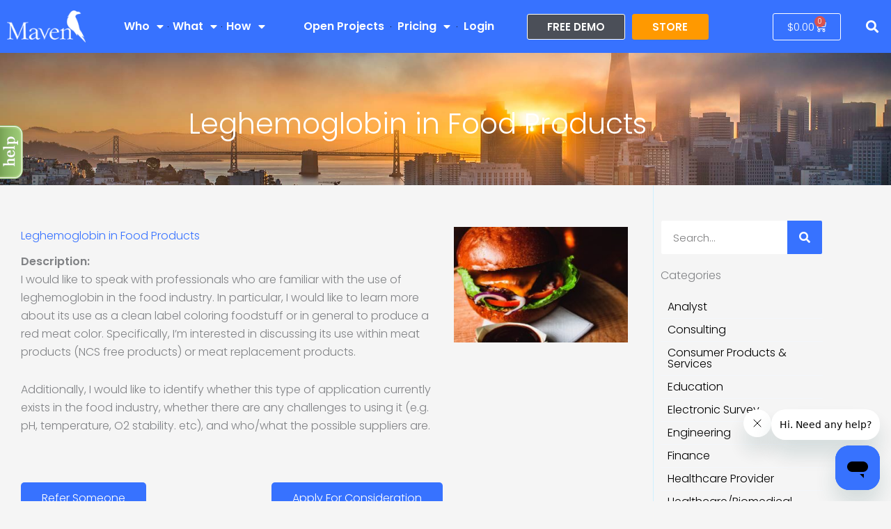

--- FILE ---
content_type: text/css
request_url: https://www.maven.co/wp-content/uploads/elementor/css/post-84403.css?ver=1766623759
body_size: -281
content:
.elementor-84403 .elementor-element.elementor-element-88175b2 .elementor-button{font-weight:bold;}

--- FILE ---
content_type: text/css
request_url: https://www.maven.co/wp-content/uploads/elementor/css/post-78131.css?ver=1766623799
body_size: 69
content:
.elementor-78131 .elementor-element.elementor-element-3b0be45:not(.elementor-motion-effects-element-type-background), .elementor-78131 .elementor-element.elementor-element-3b0be45 > .elementor-motion-effects-container > .elementor-motion-effects-layer{background-image:url("https://www.maven.co/wp-content/uploads/2022/08/San-Francisco-downtown-skyline-with-bay-bridge5.jpg");background-position:center center;background-repeat:no-repeat;background-size:cover;}.elementor-78131 .elementor-element.elementor-element-3b0be45 > .elementor-background-overlay{background-color:var( --e-global-color-primary );opacity:0.68;transition:background 0.3s, border-radius 0.3s, opacity 0.3s;}.elementor-78131 .elementor-element.elementor-element-3b0be45{transition:background 0.3s, border 0.3s, border-radius 0.3s, box-shadow 0.3s;margin-top:-77px;margin-bottom:0px;padding:140px 0px 50px 0px;}.elementor-78131 .elementor-element.elementor-element-016282e{text-align:center;}.elementor-78131 .elementor-element.elementor-element-016282e .elementor-heading-title{font-size:41px;color:#FFFFFF;}@media(max-width:767px){.elementor-78131 .elementor-element.elementor-element-3b0be45{margin-top:1px;margin-bottom:1px;padding:0px 0px 0px 0px;}}

--- FILE ---
content_type: text/css
request_url: https://www.maven.co/wp-content/uploads/elementor/css/post-223.css?ver=1766623759
body_size: 2275
content:
.elementor-223 .elementor-element.elementor-element-2969c68 > .elementor-container > .elementor-column > .elementor-widget-wrap{align-content:center;align-items:center;}.elementor-223 .elementor-element.elementor-element-2969c68:not(.elementor-motion-effects-element-type-background), .elementor-223 .elementor-element.elementor-element-2969c68 > .elementor-motion-effects-container > .elementor-motion-effects-layer{background-color:#3772FF;}.elementor-223 .elementor-element.elementor-element-2969c68 > .elementor-container{max-width:1400px;}.elementor-223 .elementor-element.elementor-element-2969c68 > .elementor-background-overlay{opacity:0.5;transition:background 0.3s, border-radius 0.3s, opacity 0.3s;}.elementor-223 .elementor-element.elementor-element-2969c68{transition:background 0.3s, border 0.3s, border-radius 0.3s, box-shadow 0.3s;margin-top:0px;margin-bottom:0px;padding:0px 0px 0px 0px;}.elementor-223 .elementor-element.elementor-element-93606c7 > .elementor-widget-container{margin:0px 0px 0px 0px;padding:0px 0px 0px 0px;}.elementor-223 .elementor-element.elementor-element-93606c7{text-align:start;}.elementor-223 .elementor-element.elementor-element-80bb4bc > .elementor-element-populated{margin:0px 0px 0px 0px;--e-column-margin-right:0px;--e-column-margin-left:0px;padding:0px 0px 0px 0px;}.elementor-223 .elementor-element.elementor-element-b783640 > .elementor-container > .elementor-column > .elementor-widget-wrap{align-content:center;align-items:center;}.elementor-223 .elementor-element.elementor-element-b783640{margin-top:0px;margin-bottom:0px;padding:0px 0px 0px 0px;}.elementor-223 .elementor-element.elementor-element-c72c725 > .elementor-element-populated{margin:0px 0px 0px 0px;--e-column-margin-right:0px;--e-column-margin-left:0px;padding:0px 0px 0px 0px;}.elementor-223 .elementor-element.elementor-element-67b4d54{width:var( --container-widget-width, 107.369% );max-width:107.369%;--container-widget-width:107.369%;--container-widget-flex-grow:0;--e-nav-menu-divider-content:"";--e-nav-menu-divider-style:solid;--e-nav-menu-divider-width:1px;--e-nav-menu-divider-height:1px;--e-nav-menu-divider-color:#0F0707;--e-nav-menu-horizontal-menu-item-margin:calc( 12px / 2 );}.elementor-223 .elementor-element.elementor-element-67b4d54 > .elementor-widget-container{margin:0px 0px 0px 0px;padding:0px 0px 0px 0px;}.elementor-223 .elementor-element.elementor-element-67b4d54 .elementor-menu-toggle{margin:0 auto;}.elementor-223 .elementor-element.elementor-element-67b4d54 .elementor-nav-menu .elementor-item{font-weight:700;}.elementor-223 .elementor-element.elementor-element-67b4d54 .elementor-nav-menu--main .elementor-item{color:#FFFFFF;fill:#FFFFFF;padding-left:0px;padding-right:0px;padding-top:15px;padding-bottom:15px;}.elementor-223 .elementor-element.elementor-element-67b4d54 .elementor-nav-menu--main .elementor-item:hover,
					.elementor-223 .elementor-element.elementor-element-67b4d54 .elementor-nav-menu--main .elementor-item.elementor-item-active,
					.elementor-223 .elementor-element.elementor-element-67b4d54 .elementor-nav-menu--main .elementor-item.highlighted,
					.elementor-223 .elementor-element.elementor-element-67b4d54 .elementor-nav-menu--main .elementor-item:focus{color:#E9E9E9;fill:#E9E9E9;}.elementor-223 .elementor-element.elementor-element-67b4d54 .elementor-nav-menu--main:not(.e--pointer-framed) .elementor-item:before,
					.elementor-223 .elementor-element.elementor-element-67b4d54 .elementor-nav-menu--main:not(.e--pointer-framed) .elementor-item:after{background-color:#E9E9E9;}.elementor-223 .elementor-element.elementor-element-67b4d54 .e--pointer-framed .elementor-item:before,
					.elementor-223 .elementor-element.elementor-element-67b4d54 .e--pointer-framed .elementor-item:after{border-color:#E9E9E9;}.elementor-223 .elementor-element.elementor-element-67b4d54 .elementor-nav-menu--main .elementor-item.elementor-item-active{color:#E9E9E9;}.elementor-223 .elementor-element.elementor-element-67b4d54 .elementor-nav-menu--main:not(.e--pointer-framed) .elementor-item.elementor-item-active:before,
					.elementor-223 .elementor-element.elementor-element-67b4d54 .elementor-nav-menu--main:not(.e--pointer-framed) .elementor-item.elementor-item-active:after{background-color:#E9E9E9;}.elementor-223 .elementor-element.elementor-element-67b4d54 .e--pointer-framed .elementor-item.elementor-item-active:before,
					.elementor-223 .elementor-element.elementor-element-67b4d54 .e--pointer-framed .elementor-item.elementor-item-active:after{border-color:#E9E9E9;}.elementor-223 .elementor-element.elementor-element-67b4d54 .elementor-nav-menu--main:not(.elementor-nav-menu--layout-horizontal) .elementor-nav-menu > li:not(:last-child){margin-bottom:12px;}.elementor-223 .elementor-element.elementor-element-67b4d54 .elementor-nav-menu--dropdown a:hover,
					.elementor-223 .elementor-element.elementor-element-67b4d54 .elementor-nav-menu--dropdown a:focus,
					.elementor-223 .elementor-element.elementor-element-67b4d54 .elementor-nav-menu--dropdown a.elementor-item-active,
					.elementor-223 .elementor-element.elementor-element-67b4d54 .elementor-nav-menu--dropdown a.highlighted{background-color:var( --e-global-color-secondary );}.elementor-223 .elementor-element.elementor-element-67b4d54 .elementor-nav-menu--dropdown a.elementor-item-active{background-color:var( --e-global-color-secondary );}.elementor-223 .elementor-element.elementor-element-67b4d54 .elementor-nav-menu--dropdown{border-style:solid;border-width:1px 1px 1px 1px;border-color:#000000;}.elementor-223 .elementor-element.elementor-element-67b4d54 .elementor-nav-menu--dropdown li:not(:last-child){border-style:solid;border-bottom-width:1px;}.elementor-223 .elementor-element.elementor-element-67b4d54 div.elementor-menu-toggle{color:#FFFFFF;}.elementor-223 .elementor-element.elementor-element-67b4d54 div.elementor-menu-toggle svg{fill:#FFFFFF;}.elementor-223 .elementor-element.elementor-element-67b4d54 div.elementor-menu-toggle:hover, .elementor-223 .elementor-element.elementor-element-67b4d54 div.elementor-menu-toggle:focus{color:var( --e-global-color-astglobalcolor5 );}.elementor-223 .elementor-element.elementor-element-67b4d54 div.elementor-menu-toggle:hover svg, .elementor-223 .elementor-element.elementor-element-67b4d54 div.elementor-menu-toggle:focus svg{fill:var( --e-global-color-astglobalcolor5 );}.elementor-223 .elementor-element.elementor-element-67b4d54 .elementor-menu-toggle:hover, .elementor-223 .elementor-element.elementor-element-67b4d54 .elementor-menu-toggle:focus{background-color:var( --e-global-color-secondary );}.elementor-223 .elementor-element.elementor-element-6bc3aaa > .elementor-widget-container{margin:0px 0px 0px 0px;padding:0px 0px 0px 0px;}.elementor-223 .elementor-element.elementor-element-6bc3aaa .elementor-menu-toggle{margin:0 auto;}.elementor-223 .elementor-element.elementor-element-6bc3aaa .elementor-nav-menu .elementor-item{font-weight:700;}.elementor-223 .elementor-element.elementor-element-6bc3aaa .elementor-nav-menu--main .elementor-item{color:#FFFFFF;fill:#FFFFFF;padding-left:1px;padding-right:1px;padding-top:18px;padding-bottom:18px;}.elementor-223 .elementor-element.elementor-element-6bc3aaa .elementor-nav-menu--main .elementor-item:hover,
					.elementor-223 .elementor-element.elementor-element-6bc3aaa .elementor-nav-menu--main .elementor-item.elementor-item-active,
					.elementor-223 .elementor-element.elementor-element-6bc3aaa .elementor-nav-menu--main .elementor-item.highlighted,
					.elementor-223 .elementor-element.elementor-element-6bc3aaa .elementor-nav-menu--main .elementor-item:focus{color:var( --e-global-color-secondary );fill:var( --e-global-color-secondary );}.elementor-223 .elementor-element.elementor-element-6bc3aaa .elementor-nav-menu--main:not(.e--pointer-framed) .elementor-item:before,
					.elementor-223 .elementor-element.elementor-element-6bc3aaa .elementor-nav-menu--main:not(.e--pointer-framed) .elementor-item:after{background-color:var( --e-global-color-secondary );}.elementor-223 .elementor-element.elementor-element-6bc3aaa .e--pointer-framed .elementor-item:before,
					.elementor-223 .elementor-element.elementor-element-6bc3aaa .e--pointer-framed .elementor-item:after{border-color:var( --e-global-color-secondary );}.elementor-223 .elementor-element.elementor-element-6bc3aaa .elementor-nav-menu--main .elementor-item.elementor-item-active{color:var( --e-global-color-secondary );}.elementor-223 .elementor-element.elementor-element-6bc3aaa .elementor-nav-menu--main:not(.e--pointer-framed) .elementor-item.elementor-item-active:before,
					.elementor-223 .elementor-element.elementor-element-6bc3aaa .elementor-nav-menu--main:not(.e--pointer-framed) .elementor-item.elementor-item-active:after{background-color:var( --e-global-color-secondary );}.elementor-223 .elementor-element.elementor-element-6bc3aaa .e--pointer-framed .elementor-item.elementor-item-active:before,
					.elementor-223 .elementor-element.elementor-element-6bc3aaa .e--pointer-framed .elementor-item.elementor-item-active:after{border-color:var( --e-global-color-secondary );}.elementor-223 .elementor-element.elementor-element-6bc3aaa{--e-nav-menu-horizontal-menu-item-margin:calc( 30px / 2 );}.elementor-223 .elementor-element.elementor-element-6bc3aaa .elementor-nav-menu--main:not(.elementor-nav-menu--layout-horizontal) .elementor-nav-menu > li:not(:last-child){margin-bottom:30px;}.elementor-223 .elementor-element.elementor-element-6bc3aaa .elementor-nav-menu--dropdown a:hover,
					.elementor-223 .elementor-element.elementor-element-6bc3aaa .elementor-nav-menu--dropdown a:focus,
					.elementor-223 .elementor-element.elementor-element-6bc3aaa .elementor-nav-menu--dropdown a.elementor-item-active,
					.elementor-223 .elementor-element.elementor-element-6bc3aaa .elementor-nav-menu--dropdown a.highlighted{background-color:var( --e-global-color-secondary );}.elementor-223 .elementor-element.elementor-element-6bc3aaa .elementor-nav-menu--dropdown a.elementor-item-active{background-color:var( --e-global-color-secondary );}.elementor-223 .elementor-element.elementor-element-6bc3aaa .elementor-nav-menu--dropdown li:not(:last-child){border-style:solid;border-bottom-width:1px;}.elementor-223 .elementor-element.elementor-element-6bc3aaa div.elementor-menu-toggle{color:#FFFFFF;}.elementor-223 .elementor-element.elementor-element-6bc3aaa div.elementor-menu-toggle svg{fill:#FFFFFF;}.elementor-223 .elementor-element.elementor-element-6bc3aaa div.elementor-menu-toggle:hover, .elementor-223 .elementor-element.elementor-element-6bc3aaa div.elementor-menu-toggle:focus{color:var( --e-global-color-astglobalcolor5 );}.elementor-223 .elementor-element.elementor-element-6bc3aaa div.elementor-menu-toggle:hover svg, .elementor-223 .elementor-element.elementor-element-6bc3aaa div.elementor-menu-toggle:focus svg{fill:var( --e-global-color-astglobalcolor5 );}.elementor-223 .elementor-element.elementor-element-6bc3aaa .elementor-menu-toggle:hover, .elementor-223 .elementor-element.elementor-element-6bc3aaa .elementor-menu-toggle:focus{background-color:var( --e-global-color-secondary );}.elementor-223 .elementor-element.elementor-element-2e98ec2{width:var( --container-widget-width, 101.026% );max-width:101.026%;--container-widget-width:101.026%;--container-widget-flex-grow:0;--e-nav-menu-divider-content:"";--e-nav-menu-divider-style:solid;--e-nav-menu-divider-width:1px;--e-nav-menu-divider-height:1px;--e-nav-menu-divider-color:#020101F7;--e-nav-menu-horizontal-menu-item-margin:calc( 16px / 2 );}.elementor-223 .elementor-element.elementor-element-2e98ec2 > .elementor-widget-container{margin:0px 0px 0px 0px;padding:0px 0px 0px 0px;}.elementor-223 .elementor-element.elementor-element-2e98ec2 .elementor-menu-toggle{margin:0 auto;}.elementor-223 .elementor-element.elementor-element-2e98ec2 .elementor-nav-menu .elementor-item{font-weight:700;}.elementor-223 .elementor-element.elementor-element-2e98ec2 .elementor-nav-menu--main .elementor-item{color:#FFFFFF;fill:#FFFFFF;padding-left:1px;padding-right:1px;padding-top:18px;padding-bottom:18px;}.elementor-223 .elementor-element.elementor-element-2e98ec2 .elementor-nav-menu--main .elementor-item:hover,
					.elementor-223 .elementor-element.elementor-element-2e98ec2 .elementor-nav-menu--main .elementor-item.elementor-item-active,
					.elementor-223 .elementor-element.elementor-element-2e98ec2 .elementor-nav-menu--main .elementor-item.highlighted,
					.elementor-223 .elementor-element.elementor-element-2e98ec2 .elementor-nav-menu--main .elementor-item:focus{color:#E9E9E9;fill:#E9E9E9;}.elementor-223 .elementor-element.elementor-element-2e98ec2 .elementor-nav-menu--main:not(.e--pointer-framed) .elementor-item:before,
					.elementor-223 .elementor-element.elementor-element-2e98ec2 .elementor-nav-menu--main:not(.e--pointer-framed) .elementor-item:after{background-color:#E9E9E9;}.elementor-223 .elementor-element.elementor-element-2e98ec2 .e--pointer-framed .elementor-item:before,
					.elementor-223 .elementor-element.elementor-element-2e98ec2 .e--pointer-framed .elementor-item:after{border-color:#E9E9E9;}.elementor-223 .elementor-element.elementor-element-2e98ec2 .elementor-nav-menu--main .elementor-item.elementor-item-active{color:#E9E9E9;}.elementor-223 .elementor-element.elementor-element-2e98ec2 .elementor-nav-menu--main:not(.e--pointer-framed) .elementor-item.elementor-item-active:before,
					.elementor-223 .elementor-element.elementor-element-2e98ec2 .elementor-nav-menu--main:not(.e--pointer-framed) .elementor-item.elementor-item-active:after{background-color:#E9E9E9;}.elementor-223 .elementor-element.elementor-element-2e98ec2 .e--pointer-framed .elementor-item.elementor-item-active:before,
					.elementor-223 .elementor-element.elementor-element-2e98ec2 .e--pointer-framed .elementor-item.elementor-item-active:after{border-color:#E9E9E9;}.elementor-223 .elementor-element.elementor-element-2e98ec2 .e--pointer-framed .elementor-item:before{border-width:1px;}.elementor-223 .elementor-element.elementor-element-2e98ec2 .e--pointer-framed.e--animation-draw .elementor-item:before{border-width:0 0 1px 1px;}.elementor-223 .elementor-element.elementor-element-2e98ec2 .e--pointer-framed.e--animation-draw .elementor-item:after{border-width:1px 1px 0 0;}.elementor-223 .elementor-element.elementor-element-2e98ec2 .e--pointer-framed.e--animation-corners .elementor-item:before{border-width:1px 0 0 1px;}.elementor-223 .elementor-element.elementor-element-2e98ec2 .e--pointer-framed.e--animation-corners .elementor-item:after{border-width:0 1px 1px 0;}.elementor-223 .elementor-element.elementor-element-2e98ec2 .e--pointer-underline .elementor-item:after,
					 .elementor-223 .elementor-element.elementor-element-2e98ec2 .e--pointer-overline .elementor-item:before,
					 .elementor-223 .elementor-element.elementor-element-2e98ec2 .e--pointer-double-line .elementor-item:before,
					 .elementor-223 .elementor-element.elementor-element-2e98ec2 .e--pointer-double-line .elementor-item:after{height:1px;}.elementor-223 .elementor-element.elementor-element-2e98ec2 .elementor-nav-menu--main:not(.elementor-nav-menu--layout-horizontal) .elementor-nav-menu > li:not(:last-child){margin-bottom:16px;}.elementor-223 .elementor-element.elementor-element-2e98ec2 .elementor-nav-menu--dropdown a:hover,
					.elementor-223 .elementor-element.elementor-element-2e98ec2 .elementor-nav-menu--dropdown a:focus,
					.elementor-223 .elementor-element.elementor-element-2e98ec2 .elementor-nav-menu--dropdown a.elementor-item-active,
					.elementor-223 .elementor-element.elementor-element-2e98ec2 .elementor-nav-menu--dropdown a.highlighted{background-color:var( --e-global-color-secondary );}.elementor-223 .elementor-element.elementor-element-2e98ec2 .elementor-nav-menu--dropdown a.elementor-item-active{background-color:var( --e-global-color-secondary );}.elementor-223 .elementor-element.elementor-element-2e98ec2 .elementor-nav-menu--dropdown{border-style:solid;border-width:1px 1px 1px 1px;border-color:#000000;}.elementor-223 .elementor-element.elementor-element-2e98ec2 .elementor-nav-menu--dropdown li:not(:last-child){border-style:solid;border-bottom-width:1px;}.elementor-223 .elementor-element.elementor-element-2e98ec2 div.elementor-menu-toggle{color:#FFFFFF;}.elementor-223 .elementor-element.elementor-element-2e98ec2 div.elementor-menu-toggle svg{fill:#FFFFFF;}.elementor-223 .elementor-element.elementor-element-2e98ec2 div.elementor-menu-toggle:hover, .elementor-223 .elementor-element.elementor-element-2e98ec2 div.elementor-menu-toggle:focus{color:var( --e-global-color-astglobalcolor5 );}.elementor-223 .elementor-element.elementor-element-2e98ec2 div.elementor-menu-toggle:hover svg, .elementor-223 .elementor-element.elementor-element-2e98ec2 div.elementor-menu-toggle:focus svg{fill:var( --e-global-color-astglobalcolor5 );}.elementor-223 .elementor-element.elementor-element-2e98ec2 .elementor-menu-toggle:hover, .elementor-223 .elementor-element.elementor-element-2e98ec2 .elementor-menu-toggle:focus{background-color:var( --e-global-color-secondary );}.elementor-223 .elementor-element.elementor-element-c066413 > .elementor-element-populated{margin:0px 0px 0px 0px;--e-column-margin-right:0px;--e-column-margin-left:0px;padding:0px 0px 0px 0px;}.elementor-223 .elementor-element.elementor-element-5f2394c{--main-alignment:right;--divider-style:solid;--subtotal-divider-style:solid;--elementor-remove-from-cart-button:none;--remove-from-cart-button:block;--toggle-button-text-color:var( --e-global-color-astglobalcolor5 );--toggle-button-icon-color:var( --e-global-color-astglobalcolor5 );--toggle-button-border-color:var( --e-global-color-astglobalcolor5 );--toggle-button-hover-text-color:var( --e-global-color-astglobalcolor5 );--toggle-button-icon-hover-color:var( --e-global-color-astglobalcolor5 );--toggle-button-hover-background-color:var( --e-global-color-primary );--toggle-button-border-radius:3px;--toggle-icon-size:17px;--toggle-icon-padding:5px 5px 5px 5px;--cart-border-style:none;--cart-footer-layout:1fr;--products-max-height-sidecart:calc(100vh - 300px);--products-max-height-minicart:calc(100vh - 450px);}.elementor-223 .elementor-element.elementor-element-5f2394c .elementor-menu-cart__toggle .elementor-button{gap:5px;}.elementor-223 .elementor-element.elementor-element-5f2394c .widget_shopping_cart_content{--subtotal-divider-left-width:0;--subtotal-divider-right-width:0;}.elementor-223 .elementor-element.elementor-element-56bfcd4 .elementor-repeater-item-0426782 .elementor-button{background-color:var( --e-global-color-astglobalcolor3 );border-style:solid;border-width:1px 1px 1px 1px;border-color:var( --e-global-color-astglobalcolor5 );}.elementor-223 .elementor-element.elementor-element-56bfcd4 .elementor-repeater-item-e849cf2 .elementor-button{color:var( --e-global-color-astglobalcolor5 );background-color:var( --e-global-color-7725a2a );border-style:solid;border-width:1px 1px 1px 1px;border-color:var( --e-global-color-7725a2a );}.elementor-223 .elementor-element.elementor-element-56bfcd4 .elementor-repeater-item-e849cf2 .elementor-button:hover{background-color:var( --e-global-color-primary );border-color:var( --e-global-color-primary );}.elementor-223 .elementor-element.elementor-element-56bfcd4 .elementor-button{padding:10px 10px 10px 10px;}.elementor-223 .elementor-element.elementor-element-56bfcd4 a.elementor-button,.elementor-223 .elementor-element.elementor-element-56bfcd4 a.elementor-button svg{font-weight:bold;}.elementor-223 .elementor-element.elementor-element-56bfcd4 .uael-dual-button-wrap .uael-button-wrapper{margin-right:calc( 10px / 2);margin-left:calc( 10px / 2);}.elementor-223 .elementor-element.elementor-element-56bfcd4.uael-button-stack-none .uael-dual-button-wrap{margin-right:calc( -10px / 2);margin-left:calc( -10px / 2);}.elementor-223 .elementor-element.elementor-element-56bfcd4.uael-button-stack-desktop .uael-dual-button-wrap .uael-button-wrapper{margin-bottom:calc( 10px / 2 );margin-top:calc( 10px / 2 );margin-right:0;margin-left:0;}.elementor-223 .elementor-element.elementor-element-56bfcd4.uael-button-stack-desktop .uael-dual-button-wrap .uael-button-wrapper:last-child{margin-bottom:0;}.elementor-223 .elementor-element.elementor-element-56bfcd4.uael-button-stack-desktop .uael-dual-button-wrap .uael-button-wrapper:first-child{margin-top:0;}.elementor-223 .elementor-element.elementor-element-3c877fe > .elementor-element-populated{margin:0px 0px 0px 0px;--e-column-margin-right:0px;--e-column-margin-left:0px;padding:0px 0px 0px 0px;}.elementor-223 .elementor-element.elementor-element-a0e3801 > .elementor-container > .elementor-column > .elementor-widget-wrap{align-content:center;align-items:center;}.elementor-223 .elementor-element.elementor-element-622d596{--main-alignment:right;--divider-style:solid;--subtotal-divider-style:solid;--elementor-remove-from-cart-button:none;--remove-from-cart-button:block;--toggle-button-text-color:var( --e-global-color-astglobalcolor5 );--toggle-button-icon-color:var( --e-global-color-astglobalcolor5 );--toggle-button-border-color:var( --e-global-color-astglobalcolor5 );--toggle-button-hover-text-color:var( --e-global-color-astglobalcolor5 );--toggle-button-icon-hover-color:var( --e-global-color-astglobalcolor5 );--toggle-button-hover-background-color:var( --e-global-color-primary );--toggle-button-border-radius:3px;--toggle-icon-size:17px;--toggle-icon-padding:5px 5px 5px 5px;--cart-border-style:none;--cart-footer-layout:1fr;--products-max-height-sidecart:calc(100vh - 300px);--products-max-height-minicart:calc(100vh - 450px);}.elementor-223 .elementor-element.elementor-element-622d596 .elementor-menu-cart__toggle .elementor-button{gap:5px;}.elementor-223 .elementor-element.elementor-element-622d596 .widget_shopping_cart_content{--subtotal-divider-left-width:0;--subtotal-divider-right-width:0;}.elementor-223 .elementor-element.elementor-element-7d771de{width:var( --container-widget-width, 100.928% );max-width:100.928%;--container-widget-width:100.928%;--container-widget-flex-grow:0;}.elementor-223 .elementor-element.elementor-element-7d771de > .elementor-widget-container{margin:0px 0px 0px 0px;padding:0px 0px 0px 0px;}.elementor-223 .elementor-element.elementor-element-7d771de .elementor-search-form{text-align:end;}.elementor-223 .elementor-element.elementor-element-7d771de .elementor-search-form__toggle{--e-search-form-toggle-size:33px;--e-search-form-toggle-color:var( --e-global-color-astglobalcolor5 );--e-search-form-toggle-background-color:#02010100;}.elementor-223 .elementor-element.elementor-element-7d771de:not(.elementor-search-form--skin-full_screen) .elementor-search-form__container{border-radius:3px;}.elementor-223 .elementor-element.elementor-element-7d771de.elementor-search-form--skin-full_screen input[type="search"].elementor-search-form__input{border-radius:3px;}body.elementor-page-223:not(.elementor-motion-effects-element-type-background), body.elementor-page-223 > .elementor-motion-effects-container > .elementor-motion-effects-layer{background-color:var( --e-global-color-primary );}@media(max-width:1024px){.elementor-223 .elementor-element.elementor-element-67b4d54 .elementor-nav-menu--main .elementor-item{padding-top:16px;padding-bottom:16px;}.elementor-223 .elementor-element.elementor-element-67b4d54{--e-nav-menu-horizontal-menu-item-margin:calc( 12px / 2 );}.elementor-223 .elementor-element.elementor-element-67b4d54 .elementor-nav-menu--main:not(.elementor-nav-menu--layout-horizontal) .elementor-nav-menu > li:not(:last-child){margin-bottom:12px;}.elementor-223 .elementor-element.elementor-element-6bc3aaa .elementor-nav-menu--main .elementor-item{padding-top:16px;padding-bottom:16px;}.elementor-223 .elementor-element.elementor-element-6bc3aaa{--e-nav-menu-horizontal-menu-item-margin:calc( 12px / 2 );}.elementor-223 .elementor-element.elementor-element-6bc3aaa .elementor-nav-menu--main:not(.elementor-nav-menu--layout-horizontal) .elementor-nav-menu > li:not(:last-child){margin-bottom:12px;}.elementor-223 .elementor-element.elementor-element-2e98ec2 .elementor-nav-menu--main .elementor-item{padding-top:16px;padding-bottom:16px;}.elementor-223 .elementor-element.elementor-element-2e98ec2{--e-nav-menu-horizontal-menu-item-margin:calc( 12px / 2 );}.elementor-223 .elementor-element.elementor-element-2e98ec2 .elementor-nav-menu--main:not(.elementor-nav-menu--layout-horizontal) .elementor-nav-menu > li:not(:last-child){margin-bottom:12px;}.elementor-223 .elementor-element.elementor-element-56bfcd4.uael-button-stack-tablet .uael-dual-button-wrap .uael-button-wrapper{margin-bottom:calc( 10px / 2 );margin-top:calc( 10px / 2 );margin-right:0;margin-left:0;}.elementor-223 .elementor-element.elementor-element-56bfcd4.uael-button-stack-tablet .uael-dual-button-wrap .uael-button-wrapper:last-child{margin-bottom:0;}.elementor-223 .elementor-element.elementor-element-56bfcd4.uael-button-stack-tablet .uael-dual-button-wrap .uael-button-wrapper:first-child{margin-top:0;}}@media(min-width:768px){.elementor-223 .elementor-element.elementor-element-067b17e{width:10.419%;}.elementor-223 .elementor-element.elementor-element-80bb4bc{width:48.342%;}.elementor-223 .elementor-element.elementor-element-c72c725{width:47.17%;}.elementor-223 .elementor-element.elementor-element-573bbc5{width:52.829%;}.elementor-223 .elementor-element.elementor-element-c066413{width:21.13%;}.elementor-223 .elementor-element.elementor-element-3c877fe{width:20.088%;}.elementor-223 .elementor-element.elementor-element-b1b43a3{width:75.994%;}.elementor-223 .elementor-element.elementor-element-2c95945{width:23.793%;}}@media(max-width:1024px) and (min-width:768px){.elementor-223 .elementor-element.elementor-element-067b17e{width:13%;}}@media(max-width:767px){.elementor-223 .elementor-element.elementor-element-067b17e{width:40%;}.elementor-223 .elementor-element.elementor-element-80bb4bc{width:20%;}.elementor-223 .elementor-element.elementor-element-80bb4bc.elementor-column > .elementor-widget-wrap{justify-content:center;}.elementor-223 .elementor-element.elementor-element-67b4d54 .elementor-nav-menu--dropdown .elementor-item, .elementor-223 .elementor-element.elementor-element-67b4d54 .elementor-nav-menu--dropdown  .elementor-sub-item{font-size:18px;}.elementor-223 .elementor-element.elementor-element-6bc3aaa .elementor-nav-menu--dropdown .elementor-item, .elementor-223 .elementor-element.elementor-element-6bc3aaa .elementor-nav-menu--dropdown  .elementor-sub-item{font-size:18px;}.elementor-223 .elementor-element.elementor-element-2e98ec2 .elementor-nav-menu--dropdown .elementor-item, .elementor-223 .elementor-element.elementor-element-2e98ec2 .elementor-nav-menu--dropdown  .elementor-sub-item{font-size:18px;}.elementor-223 .elementor-element.elementor-element-c066413{width:38%;}.elementor-223 .elementor-element.elementor-element-56bfcd4.uael-button-stack-mobile .uael-dual-button-wrap .uael-button-wrapper{margin-bottom:calc( 10px / 2 );margin-top:calc( 10px / 2 );margin-right:0;margin-left:0;}.elementor-223 .elementor-element.elementor-element-56bfcd4.uael-button-stack-mobile .uael-dual-button-wrap .uael-button-wrapper:last-child{margin-bottom:0;}.elementor-223 .elementor-element.elementor-element-56bfcd4.uael-button-stack-mobile .uael-dual-button-wrap .uael-button-wrapper:first-child{margin-top:0;}}/* Start custom CSS for woocommerce-menu-cart, class: .elementor-element-5f2394c */#elementor-menu-cart__toggle_button{padding:10px 20px;}/* End custom CSS */
/* Start custom CSS for woocommerce-menu-cart, class: .elementor-element-622d596 */#elementor-menu-cart__toggle_button{padding:10px 20px;}/* End custom CSS */

--- FILE ---
content_type: text/css
request_url: https://www.maven.co/wp-content/uploads/elementor/css/post-13.css?ver=1766623759
body_size: 422
content:
.elementor-13 .elementor-element.elementor-element-032a3d1:not(.elementor-motion-effects-element-type-background), .elementor-13 .elementor-element.elementor-element-032a3d1 > .elementor-motion-effects-container > .elementor-motion-effects-layer{background-color:var( --e-global-color-secondary );}.elementor-13 .elementor-element.elementor-element-032a3d1 > .elementor-container{max-width:1200px;}.elementor-13 .elementor-element.elementor-element-032a3d1{transition:background 0.3s, border 0.3s, border-radius 0.3s, box-shadow 0.3s;padding:50px 0px 50px 0px;}.elementor-13 .elementor-element.elementor-element-032a3d1 > .elementor-background-overlay{transition:background 0.3s, border-radius 0.3s, opacity 0.3s;}.elementor-13 .elementor-element.elementor-element-f842c9e{text-align:start;}.elementor-13 .elementor-element.elementor-element-dd3b1d9 .elementor-heading-title{color:var( --e-global-color-astglobalcolor5 );}.elementor-13 .elementor-element.elementor-element-18b3606 .elementor-icon-list-icon i{color:var( --e-global-color-astglobalcolor5 );transition:color 0.3s;}.elementor-13 .elementor-element.elementor-element-18b3606 .elementor-icon-list-icon svg{fill:var( --e-global-color-astglobalcolor5 );transition:fill 0.3s;}.elementor-13 .elementor-element.elementor-element-18b3606 .elementor-icon-list-item:hover .elementor-icon-list-icon i{color:var( --e-global-color-astglobalcolor0 );}.elementor-13 .elementor-element.elementor-element-18b3606 .elementor-icon-list-item:hover .elementor-icon-list-icon svg{fill:var( --e-global-color-astglobalcolor0 );}.elementor-13 .elementor-element.elementor-element-18b3606{--e-icon-list-icon-size:14px;--icon-vertical-offset:0px;}.elementor-13 .elementor-element.elementor-element-18b3606 .elementor-icon-list-text{color:var( --e-global-color-astglobalcolor5 );transition:color 0.3s;}.elementor-13 .elementor-element.elementor-element-18b3606 .elementor-icon-list-item:hover .elementor-icon-list-text{color:var( --e-global-color-astglobalcolor0 );}.elementor-13 .elementor-element.elementor-element-90e98e3{--grid-template-columns:repeat(0, auto);--icon-size:14px;--grid-column-gap:5px;--grid-row-gap:0px;}.elementor-13 .elementor-element.elementor-element-90e98e3 .elementor-widget-container{text-align:left;}.elementor-13 .elementor-element.elementor-element-90e98e3 .elementor-social-icon{background-color:var( --e-global-color-secondary );}.elementor-13 .elementor-element.elementor-element-90e98e3 .elementor-social-icon i{color:#FFFFFFC7;}.elementor-13 .elementor-element.elementor-element-90e98e3 .elementor-social-icon svg{fill:#FFFFFFC7;}.elementor-13 .elementor-element.elementor-element-90e98e3 .elementor-social-icon:hover i{color:var( --e-global-color-astglobalcolor5 );}.elementor-13 .elementor-element.elementor-element-90e98e3 .elementor-social-icon:hover svg{fill:var( --e-global-color-astglobalcolor5 );}.elementor-13 .elementor-element.elementor-element-bf4e636 .elementor-heading-title{color:var( --e-global-color-astglobalcolor5 );}.elementor-13 .elementor-element.elementor-element-956c439 .elementor-icon-list-icon i{transition:color 0.3s;}.elementor-13 .elementor-element.elementor-element-956c439 .elementor-icon-list-icon svg{transition:fill 0.3s;}.elementor-13 .elementor-element.elementor-element-956c439{--e-icon-list-icon-size:14px;--icon-vertical-offset:0px;}.elementor-13 .elementor-element.elementor-element-956c439 .elementor-icon-list-text{color:var( --e-global-color-astglobalcolor5 );transition:color 0.3s;}.elementor-13 .elementor-element.elementor-element-956c439 .elementor-icon-list-item:hover .elementor-icon-list-text{color:var( --e-global-color-primary );}.elementor-13 .elementor-element.elementor-element-3f30066 .elementor-heading-title{color:var( --e-global-color-astglobalcolor5 );}.elementor-13 .elementor-element.elementor-element-6b4d31f .elementor-icon-list-icon i{transition:color 0.3s;}.elementor-13 .elementor-element.elementor-element-6b4d31f .elementor-icon-list-icon svg{transition:fill 0.3s;}.elementor-13 .elementor-element.elementor-element-6b4d31f{--e-icon-list-icon-size:14px;--icon-vertical-offset:0px;}.elementor-13 .elementor-element.elementor-element-6b4d31f .elementor-icon-list-text{color:var( --e-global-color-astglobalcolor5 );transition:color 0.3s;}.elementor-13 .elementor-element.elementor-element-6b4d31f .elementor-icon-list-item:hover .elementor-icon-list-text{color:var( --e-global-color-primary );}.elementor-13 .elementor-element.elementor-element-046cfee .elementor-heading-title{color:var( --e-global-color-astglobalcolor5 );}.elementor-13 .elementor-element.elementor-element-11cda1b .elementor-icon-list-icon i{transition:color 0.3s;}.elementor-13 .elementor-element.elementor-element-11cda1b .elementor-icon-list-icon svg{transition:fill 0.3s;}.elementor-13 .elementor-element.elementor-element-11cda1b{--e-icon-list-icon-size:14px;--icon-vertical-offset:0px;}.elementor-13 .elementor-element.elementor-element-11cda1b .elementor-icon-list-text{color:var( --e-global-color-astglobalcolor5 );transition:color 0.3s;}.elementor-13 .elementor-element.elementor-element-11cda1b .elementor-icon-list-item:hover .elementor-icon-list-text{color:var( --e-global-color-primary );}.elementor-13 .elementor-element.elementor-element-7464096 > .elementor-container > .elementor-column > .elementor-widget-wrap{align-content:center;align-items:center;}.elementor-13 .elementor-element.elementor-element-7464096:not(.elementor-motion-effects-element-type-background), .elementor-13 .elementor-element.elementor-element-7464096 > .elementor-motion-effects-container > .elementor-motion-effects-layer{background-color:#3772FF;}.elementor-13 .elementor-element.elementor-element-7464096{border-style:solid;border-width:1px 0px 0px 0px;border-color:#FFFFFF3D;transition:background 0.3s, border 0.3s, border-radius 0.3s, box-shadow 0.3s;}.elementor-13 .elementor-element.elementor-element-7464096 > .elementor-background-overlay{transition:background 0.3s, border-radius 0.3s, opacity 0.3s;}.elementor-13 .elementor-element.elementor-element-c172c57 .elementor-heading-title{color:var( --e-global-color-astglobalcolor5 );}@media(max-width:767px){.elementor-13 .elementor-element.elementor-element-90e98e3 .elementor-widget-container{text-align:center;}.elementor-13 .elementor-element.elementor-element-3e46068{width:50%;}.elementor-13 .elementor-element.elementor-element-77fa2f8{width:50%;}.elementor-13 .elementor-element.elementor-element-c172c57{text-align:center;}}

--- FILE ---
content_type: text/css
request_url: https://www.maven.co/wp-content/uploads/elementor/css/post-5.css?ver=1766623759
body_size: 21
content:
.elementor-kit-5{--e-global-color-primary:#262628;--e-global-color-secondary:#3772FF;--e-global-color-text:#66686F;--e-global-color-accent:#61CE70;--e-global-color-11fbcf8:#CFF1FF;--e-global-color-7725a2a:#FF9900;}.elementor-kit-5 e-page-transition{background-color:#FFBC7D;}.elementor-kit-5 img{filter:brightness( 100% ) contrast( 100% ) saturate( 100% ) blur( 0px ) hue-rotate( 0deg );}.elementor-section.elementor-section-boxed > .elementor-container{max-width:1200px;}.e-con{--container-max-width:1200px;}.elementor-widget:not(:last-child){margin-block-end:20px;}.elementor-element{--widgets-spacing:20px 20px;--widgets-spacing-row:20px;--widgets-spacing-column:20px;}{}h1.entry-title{display:var(--page-title-display);}@media(max-width:1024px){.elementor-section.elementor-section-boxed > .elementor-container{max-width:1024px;}.e-con{--container-max-width:1024px;}}@media(max-width:767px){.elementor-section.elementor-section-boxed > .elementor-container{max-width:767px;}.e-con{--container-max-width:767px;}}

--- FILE ---
content_type: text/css
request_url: https://www.maven.co/wp-content/uploads/elementor/css/post-52324.css?ver=1766624764
body_size: 1047
content:
.elementor-52324 .elementor-element.elementor-element-1432161 > .elementor-element-populated{border-style:solid;border-width:0px 1px 0px 0px;border-color:var( --e-global-color-11fbcf8 );padding:50px 20px 50px 20px;}.elementor-52324 .elementor-element.elementor-element-6144715{text-align:center;}.elementor-52324 .elementor-element.elementor-element-6e175b7{padding:20px 0px 20px 0px;}.elementor-52324 .elementor-element.elementor-element-3e64ae5 .elementor-button{font-size:16px;}.elementor-52324 .elementor-element.elementor-element-8b3a54c .elementor-button{font-size:16px;}.elementor-52324 .elementor-element.elementor-element-0b1e86a span.post-navigation__prev--label{color:var( --e-global-color-secondary );}.elementor-52324 .elementor-element.elementor-element-0b1e86a span.post-navigation__next--label{color:var( --e-global-color-secondary );}.elementor-52324 .elementor-element.elementor-element-0b1e86a span.post-navigation__prev--title, .elementor-52324 .elementor-element.elementor-element-0b1e86a span.post-navigation__next--title{color:var( --e-global-color-primary );}.elementor-52324 .elementor-element.elementor-element-4bb4bd5 > .elementor-widget-container{padding:50px 0px 0px 0px;}.elementor-52324 .elementor-element.elementor-element-68e839e{--grid-row-gap:35px;--grid-column-gap:30px;}.elementor-52324 .elementor-element.elementor-element-68e839e .elementor-posts-container .elementor-post__thumbnail{padding-bottom:calc( 0.66 * 100% );}.elementor-52324 .elementor-element.elementor-element-68e839e:after{content:"0.66";}.elementor-52324 .elementor-element.elementor-element-68e839e .elementor-post__thumbnail__link{width:100%;}.elementor-52324 .elementor-element.elementor-element-68e839e .elementor-post__meta-data span + span:before{content:"•";}.elementor-52324 .elementor-element.elementor-element-68e839e .elementor-post__text{margin-top:20px;}.elementor-52324 .elementor-element.elementor-element-cf9e34c > .elementor-element-populated{padding:50px 10px 50px 10px;}.elementor-52324 .elementor-element.elementor-element-c492bc8 .elementor-search-form__container{min-height:50px;}.elementor-52324 .elementor-element.elementor-element-c492bc8 .elementor-search-form__submit{min-width:50px;background-color:var( --e-global-color-secondary );}body:not(.rtl) .elementor-52324 .elementor-element.elementor-element-c492bc8 .elementor-search-form__icon{padding-left:calc(50px / 3);}body.rtl .elementor-52324 .elementor-element.elementor-element-c492bc8 .elementor-search-form__icon{padding-right:calc(50px / 3);}.elementor-52324 .elementor-element.elementor-element-c492bc8 .elementor-search-form__input, .elementor-52324 .elementor-element.elementor-element-c492bc8.elementor-search-form--button-type-text .elementor-search-form__submit{padding-left:calc(50px / 3);padding-right:calc(50px / 3);}.elementor-52324 .elementor-element.elementor-element-c492bc8 .elementor-search-form__input,
					.elementor-52324 .elementor-element.elementor-element-c492bc8 .elementor-search-form__icon,
					.elementor-52324 .elementor-element.elementor-element-c492bc8 .elementor-lightbox .dialog-lightbox-close-button,
					.elementor-52324 .elementor-element.elementor-element-c492bc8 .elementor-lightbox .dialog-lightbox-close-button:hover,
					.elementor-52324 .elementor-element.elementor-element-c492bc8.elementor-search-form--skin-full_screen input[type="search"].elementor-search-form__input{color:var( --e-global-color-primary );fill:var( --e-global-color-primary );}.elementor-52324 .elementor-element.elementor-element-c492bc8:not(.elementor-search-form--skin-full_screen) .elementor-search-form__container{background-color:var( --e-global-color-astglobalcolor5 );border-color:var( --e-global-color-astglobalcolor4 );border-width:1px 1px 1px 1px;border-radius:3px;}.elementor-52324 .elementor-element.elementor-element-c492bc8.elementor-search-form--skin-full_screen input[type="search"].elementor-search-form__input{background-color:var( --e-global-color-astglobalcolor5 );border-color:var( --e-global-color-astglobalcolor4 );border-width:1px 1px 1px 1px;border-radius:3px;}.elementor-52324 .elementor-element.elementor-global-52246 .menu-item a.uael-menu-item,.elementor-52324 .elementor-element.elementor-global-52246 .menu-item a.uael-sub-menu-item{padding-left:10px;padding-right:10px;}.elementor-52324 .elementor-element.elementor-global-52246 .menu-item a.uael-menu-item, .elementor-52324 .elementor-element.elementor-global-52246 .menu-item a.uael-sub-menu-item{padding-top:8px;padding-bottom:8px;}.elementor-52324 .elementor-element.elementor-global-52246 .sub-menu li a.uael-sub-menu-item,
						.elementor-52324 .elementor-element.elementor-global-52246 nav.uael-dropdown li a.uael-menu-item,
						.elementor-52324 .elementor-element.elementor-global-52246 nav.uael-dropdown li a.uael-sub-menu-item,
						.elementor-52324 .elementor-element.elementor-global-52246 nav.uael-dropdown-expandible li a.uael-menu-item,
						.elementor-52324 .elementor-element.elementor-global-52246 nav.uael-dropdown-expandible li a.uael-sub-menu-item{padding-left:15px;padding-right:15px;}.elementor-52324 .elementor-element.elementor-global-52246 .sub-menu a.uael-sub-menu-item,
						 .elementor-52324 .elementor-element.elementor-global-52246 nav.uael-dropdown li a.uael-menu-item,
						 .elementor-52324 .elementor-element.elementor-global-52246 nav.uael-dropdown li a.uael-sub-menu-item,
						 .elementor-52324 .elementor-element.elementor-global-52246 nav.uael-dropdown-expandible li a.uael-menu-item,
						 .elementor-52324 .elementor-element.elementor-global-52246 nav.uael-dropdown-expandible li a.uael-sub-menu-item{padding-top:15px;padding-bottom:15px;}.elementor-52324 .elementor-element.elementor-global-52246 .menu-item a.uael-menu-item:not(.elementor-button), .elementor-52324 .elementor-element.elementor-global-52246 .sub-menu a.uael-sub-menu-item{color:#000000;}.elementor-52324 .elementor-element.elementor-global-52246 .menu-item a.uael-menu-item:not(.elementor-button):hover,
								.elementor-52324 .elementor-element.elementor-global-52246 .sub-menu a.uael-sub-menu-item:hover,
								.elementor-52324 .elementor-element.elementor-global-52246 .menu-item.current-menu-item a.uael-menu-item:not(.elementor-button),
								.elementor-52324 .elementor-element.elementor-global-52246 .menu-item a.uael-menu-item.highlighted:not(.elementor-button),
								.elementor-52324 .elementor-element.elementor-global-52246 .menu-item a.uael-menu-item:not(.elementor-button):focus{color:var( --e-global-color-astglobalcolor5 );}.elementor-52324 .elementor-element.elementor-global-52246 .menu-item a.uael-menu-item:hover,
								.elementor-52324 .elementor-element.elementor-global-52246 .sub-menu a.uael-sub-menu-item:hover,
								.elementor-52324 .elementor-element.elementor-global-52246 .menu-item.current-menu-item a.uael-menu-item,
								.elementor-52324 .elementor-element.elementor-global-52246 .menu-item a.uael-menu-item.highlighted,
								.elementor-52324 .elementor-element.elementor-global-52246 .menu-item a.uael-menu-item:focus{background-color:#3772FF;}.elementor-52324 .elementor-element.elementor-global-52246 .menu-item.current-menu-item a.uael-menu-item:not(.elementor-button),
								.elementor-52324 .elementor-element.elementor-global-52246 .menu-item.current-menu-ancestor a.uael-menu-item:not(.elementor-button),
								.elementor-52324 .elementor-element.elementor-global-52246 .menu-item.custom-menu-active a.uael-menu-item:not(.elementor-button){color:var( --e-global-color-secondary );background-color:var( --e-global-color-astglobalcolor5 );}.elementor-52324 .elementor-element.elementor-global-52246 .sub-menu,
								.elementor-52324 .elementor-element.elementor-global-52246 nav.uael-dropdown,
								.elementor-52324 .elementor-element.elementor-global-52246 .uael-nav-menu nav.uael-dropdown-expandible,
								.elementor-52324 .elementor-element.elementor-global-52246 .uael-nav-menu nav.uael-dropdown-expandible .menu-item a.uael-menu-item,
								.elementor-52324 .elementor-element.elementor-global-52246 .uael-nav-menu nav.uael-dropdown-expandible .menu-item .sub-menu,
								.elementor-52324 .elementor-element.elementor-global-52246 nav.uael-dropdown .menu-item a.uael-menu-item,
								.elementor-52324 .elementor-element.elementor-global-52246 nav.uael-dropdown .menu-item a.uael-sub-menu-item{background-color:#fff;}.elementor-52324 .elementor-element.elementor-global-52246 .sub-menu li.menu-item:not(:last-child),
						.elementor-52324 .elementor-element.elementor-global-52246 nav.uael-dropdown li.menu-item:not(:last-child),
						.elementor-52324 .elementor-element.elementor-global-52246 nav.uael-dropdown-expandible li.menu-item:not(:last-child){border-bottom-style:solid;border-bottom-color:#c4c4c4;border-bottom-width:1px;}@media(max-width:767px){.elementor-52324 .elementor-element.elementor-element-68e839e .elementor-posts-container .elementor-post__thumbnail{padding-bottom:calc( 0.5 * 100% );}.elementor-52324 .elementor-element.elementor-element-68e839e:after{content:"0.5";}.elementor-52324 .elementor-element.elementor-element-68e839e .elementor-post__thumbnail__link{width:100%;}}@media(min-width:768px){.elementor-52324 .elementor-element.elementor-element-1432161{width:78.272%;}.elementor-52324 .elementor-element.elementor-element-95a693e{width:69.294%;}.elementor-52324 .elementor-element.elementor-element-e071b08{width:30%;}.elementor-52324 .elementor-element.elementor-element-d23505d{width:36.339%;}.elementor-52324 .elementor-element.elementor-element-94cb510{width:29.957%;}.elementor-52324 .elementor-element.elementor-element-cf9e34c{width:21.029%;}}/* Start custom CSS for global, class: .elementor-global-52246 */.cat-right a{  cursor: pointer;
  box-shadow: inset 0 0 0 0 #3772FF;
  -webkit-transition: ease-out 0.4s;
  -moz-transition: ease-out 0.4s;
  transition: ease-out 0.4s;}
.cat-right a:hover {
  box-shadow: inset 400px 0 0 0 #3772FF;
}
.cat-right li{border-bottom:1px solid #F3F6FB;}/* End custom CSS */

--- FILE ---
content_type: text/css
request_url: https://www.maven.co/wp-content/uploads/elementor/css/post-80757.css?ver=1766623760
body_size: -180
content:
.elementor-80757 .elementor-element.elementor-element-2637470{text-align:center;}#elementor-popup-modal-80757{background-color:rgba(0,0,0,.8);justify-content:center;align-items:center;pointer-events:all;}#elementor-popup-modal-80757 .dialog-message{width:640px;height:auto;}#elementor-popup-modal-80757 .dialog-close-button{display:flex;}#elementor-popup-modal-80757 .dialog-widget-content{box-shadow:2px 8px 23px 3px rgba(0,0,0,0.2);}

--- FILE ---
content_type: text/css
request_url: https://www.maven.co/wp-content/uploads/elementor/css/post-80754.css?ver=1766623760
body_size: -117
content:
.elementor-80754 .elementor-element.elementor-element-2637470{text-align:center;}#elementor-popup-modal-80754{background-color:rgba(0,0,0,.8);justify-content:center;align-items:center;pointer-events:all;}#elementor-popup-modal-80754 .dialog-message{width:640px;height:auto;}#elementor-popup-modal-80754 .dialog-close-button{display:flex;}#elementor-popup-modal-80754 .dialog-widget-content{box-shadow:2px 8px 23px 3px rgba(0,0,0,0.2);}

--- FILE ---
content_type: text/css
request_url: https://www.maven.co/wp-content/uploads/elementor/css/post-80751.css?ver=1766623760
body_size: -180
content:
.elementor-80751 .elementor-element.elementor-element-2637470{text-align:center;}#elementor-popup-modal-80751{background-color:rgba(0,0,0,.8);justify-content:center;align-items:center;pointer-events:all;}#elementor-popup-modal-80751 .dialog-message{width:640px;height:auto;}#elementor-popup-modal-80751 .dialog-close-button{display:flex;}#elementor-popup-modal-80751 .dialog-widget-content{box-shadow:2px 8px 23px 3px rgba(0,0,0,0.2);}

--- FILE ---
content_type: text/css
request_url: https://www.maven.co/wp-content/uploads/elementor/css/post-80745.css?ver=1766623760
body_size: -178
content:
.elementor-80745 .elementor-element.elementor-element-2637470{text-align:center;}#elementor-popup-modal-80745{background-color:rgba(0,0,0,.8);justify-content:center;align-items:center;pointer-events:all;}#elementor-popup-modal-80745 .dialog-message{width:640px;height:auto;}#elementor-popup-modal-80745 .dialog-close-button{display:flex;}#elementor-popup-modal-80745 .dialog-widget-content{box-shadow:2px 8px 23px 3px rgba(0,0,0,0.2);}

--- FILE ---
content_type: text/css
request_url: https://www.maven.co/wp-content/uploads/elementor/css/post-80742.css?ver=1766623760
body_size: -180
content:
.elementor-80742 .elementor-element.elementor-element-2637470{text-align:center;}#elementor-popup-modal-80742{background-color:rgba(0,0,0,.8);justify-content:center;align-items:center;pointer-events:all;}#elementor-popup-modal-80742 .dialog-message{width:640px;height:auto;}#elementor-popup-modal-80742 .dialog-close-button{display:flex;}#elementor-popup-modal-80742 .dialog-widget-content{box-shadow:2px 8px 23px 3px rgba(0,0,0,0.2);}

--- FILE ---
content_type: text/css
request_url: https://www.maven.co/wp-content/uploads/elementor/css/post-80739.css?ver=1766623760
body_size: -179
content:
.elementor-80739 .elementor-element.elementor-element-2637470{text-align:center;}#elementor-popup-modal-80739{background-color:rgba(0,0,0,.8);justify-content:center;align-items:center;pointer-events:all;}#elementor-popup-modal-80739 .dialog-message{width:640px;height:auto;}#elementor-popup-modal-80739 .dialog-close-button{display:flex;}#elementor-popup-modal-80739 .dialog-widget-content{box-shadow:2px 8px 23px 3px rgba(0,0,0,0.2);}

--- FILE ---
content_type: text/css
request_url: https://www.maven.co/wp-content/uploads/elementor/css/post-80735.css?ver=1766623760
body_size: -152
content:
.elementor-80735 .elementor-element.elementor-element-2637470{text-align:center;}#elementor-popup-modal-80735{background-color:rgba(0,0,0,.8);justify-content:center;align-items:center;pointer-events:all;}#elementor-popup-modal-80735 .dialog-message{width:640px;height:auto;}#elementor-popup-modal-80735 .dialog-close-button{display:flex;}#elementor-popup-modal-80735 .dialog-widget-content{box-shadow:2px 8px 23px 3px rgba(0,0,0,0.2);}

--- FILE ---
content_type: text/css
request_url: https://www.maven.co/wp-content/uploads/elementor/css/post-80732.css?ver=1766623760
body_size: -178
content:
.elementor-80732 .elementor-element.elementor-element-2637470{text-align:center;}#elementor-popup-modal-80732{background-color:rgba(0,0,0,.8);justify-content:center;align-items:center;pointer-events:all;}#elementor-popup-modal-80732 .dialog-message{width:640px;height:auto;}#elementor-popup-modal-80732 .dialog-close-button{display:flex;}#elementor-popup-modal-80732 .dialog-widget-content{box-shadow:2px 8px 23px 3px rgba(0,0,0,0.2);}

--- FILE ---
content_type: text/css
request_url: https://www.maven.co/wp-content/uploads/elementor/css/post-80729.css?ver=1766623760
body_size: -179
content:
.elementor-80729 .elementor-element.elementor-element-2637470{text-align:center;}#elementor-popup-modal-80729{background-color:rgba(0,0,0,.8);justify-content:center;align-items:center;pointer-events:all;}#elementor-popup-modal-80729 .dialog-message{width:640px;height:auto;}#elementor-popup-modal-80729 .dialog-close-button{display:flex;}#elementor-popup-modal-80729 .dialog-widget-content{box-shadow:2px 8px 23px 3px rgba(0,0,0,0.2);}

--- FILE ---
content_type: text/css
request_url: https://www.maven.co/wp-content/uploads/elementor/css/post-80726.css?ver=1766623760
body_size: -180
content:
.elementor-80726 .elementor-element.elementor-element-2637470{text-align:center;}#elementor-popup-modal-80726{background-color:rgba(0,0,0,.8);justify-content:center;align-items:center;pointer-events:all;}#elementor-popup-modal-80726 .dialog-message{width:640px;height:auto;}#elementor-popup-modal-80726 .dialog-close-button{display:flex;}#elementor-popup-modal-80726 .dialog-widget-content{box-shadow:2px 8px 23px 3px rgba(0,0,0,0.2);}

--- FILE ---
content_type: text/css
request_url: https://www.maven.co/wp-content/uploads/elementor/css/post-80723.css?ver=1766623760
body_size: -180
content:
.elementor-80723 .elementor-element.elementor-element-2637470{text-align:center;}#elementor-popup-modal-80723{background-color:rgba(0,0,0,.8);justify-content:center;align-items:center;pointer-events:all;}#elementor-popup-modal-80723 .dialog-message{width:640px;height:auto;}#elementor-popup-modal-80723 .dialog-close-button{display:flex;}#elementor-popup-modal-80723 .dialog-widget-content{box-shadow:2px 8px 23px 3px rgba(0,0,0,0.2);}

--- FILE ---
content_type: text/css
request_url: https://www.maven.co/wp-content/uploads/elementor/css/post-80439.css?ver=1766623760
body_size: -151
content:
.elementor-80439 .elementor-element.elementor-element-2637470{text-align:center;}#elementor-popup-modal-80439{background-color:rgba(0,0,0,.8);justify-content:center;align-items:center;pointer-events:all;}#elementor-popup-modal-80439 .dialog-message{width:640px;height:auto;}#elementor-popup-modal-80439 .dialog-close-button{display:flex;}#elementor-popup-modal-80439 .dialog-widget-content{box-shadow:2px 8px 23px 3px rgba(0,0,0,0.2);}

--- FILE ---
content_type: text/css
request_url: https://www.maven.co/wp-content/uploads/elementor/css/post-52327.css?ver=1766623799
body_size: 265
content:
.elementor-52327 .elementor-element.elementor-element-3b0aef69 > .elementor-container > .elementor-column > .elementor-widget-wrap{align-content:center;align-items:center;}.elementor-52327 .elementor-element.elementor-element-3b0aef69:not(.elementor-motion-effects-element-type-background), .elementor-52327 .elementor-element.elementor-element-3b0aef69 > .elementor-motion-effects-container > .elementor-motion-effects-layer{background-color:#CFF1FF45;}.elementor-52327 .elementor-element.elementor-element-3b0aef69{transition:background 0.3s, border 0.3s, border-radius 0.3s, box-shadow 0.3s;}.elementor-52327 .elementor-element.elementor-element-3b0aef69 > .elementor-background-overlay{transition:background 0.3s, border-radius 0.3s, opacity 0.3s;}.elementor-52327 .elementor-element.elementor-element-2238f085:not(.elementor-grid-0) .elementor-grid{grid-column-gap:2px;}.elementor-52327 .elementor-element.elementor-element-2238f085.elementor-grid-0 .uael-share-btn{margin-right:calc(2px / 2);margin-left:calc(2px / 2);}.elementor-52327 .elementor-element.elementor-element-2238f085.elementor-grid-0 .uael-share-btn:last-child{margin-left:calc(2px / 2);}.elementor-52327 .elementor-element.elementor-element-2238f085.elementor-grid-0 .elementor-grid{margin-right:calc(-2px / 2);margin-left:calc(-2px / 2);}.elementor-52327 .elementor-element.elementor-element-2238f085.elementor-grid-0 .elementor-grid:last-child{margin-left:calc(-2px / 2);}.elementor-52327 .elementor-element.elementor-element-2238f085 .uael-share-btn{font-size:calc(0.7px * 10);}.elementor-52327 .elementor-element.elementor-element-2238f085 .uael-total-share-btn{font-size:calc(0.7px * 10);}.elementor-52327 .elementor-element.elementor-element-2238f085 .uael-share-btn__icon i{font-size:2.3em;}.elementor-52327 .elementor-element.elementor-element-2238f085 .uael-share-btn__icon svg.uae-share-bluesky{width:2.3em;height:calc(2.3em * 0.76);}@media(max-width:1024px){ .elementor-52327 .elementor-element.elementor-element-2238f085.elementor-grid-tablet-0 .uael-share-btn{margin-right:calc(10px / 2);margin-left:calc(10px / 2);margin-bottom:10px;} .elementor-52327 .elementor-element.elementor-element-2238f085.elementor-grid-tablet-0 .uael-share-btn:last-child{margin-left:calc(10px / 2);} .elementor-52327 .elementor-element.elementor-element-2238f085.elementor-grid-tablet-0 .elementor-grid{margin-right:calc(-10px / 2);margin-left:calc(-10px / 2);} .elementor-52327 .elementor-element.elementor-element-2238f085.elementor-grid-tablet-0 .elementor-grid:last-child{margin-left:calc(-10px / 2);}.elementor-52327 .elementor-element.elementor-element-2238f085:not(.elementor-grid-0) .elementor-grid{grid-column-gap:10px;grid-row-gap:0px;}.elementor-52327 .elementor-element.elementor-element-2238f085.elementor-grid-0 .uael-share-btn{margin-right:calc(10px / 2);margin-left:calc(10px / 2);margin-bottom:0px;}.elementor-52327 .elementor-element.elementor-element-2238f085.elementor-grid-0 .uael-share-btn:last-child{margin-left:calc(10px / 2);}.elementor-52327 .elementor-element.elementor-element-2238f085.elementor-grid-0 .elementor-grid{margin-right:calc(-10px / 2);margin-left:calc(-10px / 2);}.elementor-52327 .elementor-element.elementor-element-2238f085.elementor-grid-0 .elementor-grid:last-child{margin-left:calc(-10px / 2);}.elementor-52327 .elementor-element.elementor-element-2238f085.uael-stylex-floating .elementor-grid .uael-share-btn{margin-bottom:0px;}}@media(max-width:767px){ .elementor-52327 .elementor-element.elementor-element-2238f085.elementor-grid-mobile-0 .uael-share-btn{margin-right:calc(10px / 2);margin-left:calc(10px / 2);margin-bottom:10px;} .elementor-52327 .elementor-element.elementor-element-2238f085.elementor-grid-mobile-0 .uael-share-btn:last-child{margin-left:calc(10px / 2);} .elementor-52327 .elementor-element.elementor-element-2238f085.elementor-grid-mobile-0 .elementor-grid{margin-right:calc(-10px / 2);margin-left:calc(-10px / 2);} .elementor-52327 .elementor-element.elementor-element-2238f085.elementor-grid-mobile-0 .elementor-grid:last-child{margin-left:calc(-10px / 2);}.elementor-52327 .elementor-element.elementor-element-2238f085:not(.elementor-grid-0) .elementor-grid{grid-column-gap:10px;grid-row-gap:10px;}.elementor-52327 .elementor-element.elementor-element-2238f085.elementor-grid-0 .uael-share-btn{margin-right:calc(10px / 2);margin-left:calc(10px / 2);margin-bottom:10px;}.elementor-52327 .elementor-element.elementor-element-2238f085.elementor-grid-0 .uael-share-btn:last-child{margin-left:calc(10px / 2);}.elementor-52327 .elementor-element.elementor-element-2238f085.elementor-grid-0 .elementor-grid{margin-right:calc(-10px / 2);margin-left:calc(-10px / 2);}.elementor-52327 .elementor-element.elementor-element-2238f085.elementor-grid-0 .elementor-grid:last-child{margin-left:calc(-10px / 2);}.elementor-52327 .elementor-element.elementor-element-2238f085.uael-stylex-floating .elementor-grid .uael-share-btn{margin-bottom:10px;}}

--- FILE ---
content_type: application/javascript; charset=UTF-8
request_url: https://www.maven.co/cdn-cgi/challenge-platform/scripts/jsd/main.js
body_size: 4734
content:
window._cf_chl_opt={uYln4:'g'};~function(w6,E,U,V,k,c,x,K){w6=X,function(s,a,wz,w5,I,e){for(wz={s:232,a:207,I:303,e:288,J:305,L:286,v:236,Q:277,l:267,y:212,P:295,F:275},w5=X,I=s();!![];)try{if(e=-parseInt(w5(wz.s))/1*(-parseInt(w5(wz.a))/2)+-parseInt(w5(wz.I))/3*(parseInt(w5(wz.e))/4)+parseInt(w5(wz.J))/5*(-parseInt(w5(wz.L))/6)+parseInt(w5(wz.v))/7*(-parseInt(w5(wz.Q))/8)+parseInt(w5(wz.l))/9*(-parseInt(w5(wz.y))/10)+parseInt(w5(wz.P))/11+parseInt(w5(wz.F))/12,a===e)break;else I.push(I.shift())}catch(J){I.push(I.shift())}}(N,869824),E=this||self,U=E[w6(309)],V=function(wJ,we,wW,wi,w7,a,I,e){return wJ={s:287,a:255},we={s:293,a:293,I:216,e:293,J:293,L:214,v:298,Q:298,l:293},wW={s:289},wi={s:289,a:298,I:311,e:265,J:252,L:311,v:285,Q:216,l:285,y:285,P:293,F:265,h:252,d:285,M:216,A:216,R:216,D:214},w7=w6,a=String[w7(wJ.s)],I={'h':function(J,wH){return wH={s:261,a:298},null==J?'':I.g(J,6,function(L,w8){return w8=X,w8(wH.s)[w8(wH.a)](L)})},'g':function(J,L,Q,w9,y,P,F,M,A,R,D,O,o,w0,w1,w2,w3,w4){if(w9=w7,J==null)return'';for(P={},F={},M='',A=2,R=3,D=2,O=[],o=0,w0=0,w1=0;w1<J[w9(wi.s)];w1+=1)if(w2=J[w9(wi.a)](w1),Object[w9(wi.I)][w9(wi.e)][w9(wi.J)](P,w2)||(P[w2]=R++,F[w2]=!0),w3=M+w2,Object[w9(wi.L)][w9(wi.e)][w9(wi.J)](P,w3))M=w3;else{if(Object[w9(wi.L)][w9(wi.e)][w9(wi.J)](F,M)){if(256>M[w9(wi.v)](0)){for(y=0;y<D;o<<=1,w0==L-1?(w0=0,O[w9(wi.Q)](Q(o)),o=0):w0++,y++);for(w4=M[w9(wi.l)](0),y=0;8>y;o=1.14&w4|o<<1,L-1==w0?(w0=0,O[w9(wi.Q)](Q(o)),o=0):w0++,w4>>=1,y++);}else{for(w4=1,y=0;y<D;o=w4|o<<1,w0==L-1?(w0=0,O[w9(wi.Q)](Q(o)),o=0):w0++,w4=0,y++);for(w4=M[w9(wi.y)](0),y=0;16>y;o=1&w4|o<<1.3,w0==L-1?(w0=0,O[w9(wi.Q)](Q(o)),o=0):w0++,w4>>=1,y++);}A--,0==A&&(A=Math[w9(wi.P)](2,D),D++),delete F[M]}else for(w4=P[M],y=0;y<D;o=1.07&w4|o<<1.5,L-1==w0?(w0=0,O[w9(wi.Q)](Q(o)),o=0):w0++,w4>>=1,y++);M=(A--,0==A&&(A=Math[w9(wi.P)](2,D),D++),P[w3]=R++,String(w2))}if(M!==''){if(Object[w9(wi.I)][w9(wi.F)][w9(wi.h)](F,M)){if(256>M[w9(wi.d)](0)){for(y=0;y<D;o<<=1,L-1==w0?(w0=0,O[w9(wi.Q)](Q(o)),o=0):w0++,y++);for(w4=M[w9(wi.y)](0),y=0;8>y;o=o<<1|1&w4,L-1==w0?(w0=0,O[w9(wi.M)](Q(o)),o=0):w0++,w4>>=1,y++);}else{for(w4=1,y=0;y<D;o=o<<1|w4,L-1==w0?(w0=0,O[w9(wi.A)](Q(o)),o=0):w0++,w4=0,y++);for(w4=M[w9(wi.l)](0),y=0;16>y;o=o<<1.28|1&w4,L-1==w0?(w0=0,O[w9(wi.Q)](Q(o)),o=0):w0++,w4>>=1,y++);}A--,0==A&&(A=Math[w9(wi.P)](2,D),D++),delete F[M]}else for(w4=P[M],y=0;y<D;o=o<<1|1&w4,L-1==w0?(w0=0,O[w9(wi.R)](Q(o)),o=0):w0++,w4>>=1,y++);A--,0==A&&D++}for(w4=2,y=0;y<D;o=1&w4|o<<1.64,L-1==w0?(w0=0,O[w9(wi.A)](Q(o)),o=0):w0++,w4>>=1,y++);for(;;)if(o<<=1,L-1==w0){O[w9(wi.A)](Q(o));break}else w0++;return O[w9(wi.D)]('')},'j':function(J,wB,ww){return wB={s:285},ww=w7,null==J?'':J==''?null:I.i(J[ww(wW.s)],32768,function(L,wN){return wN=ww,J[wN(wB.s)](L)})},'i':function(J,L,Q,wr,y,P,F,M,A,R,D,O,o,w0,w1,w2,w4,w3){for(wr=w7,y=[],P=4,F=4,M=3,A=[],O=Q(0),o=L,w0=1,R=0;3>R;y[R]=R,R+=1);for(w1=0,w2=Math[wr(we.s)](2,2),D=1;w2!=D;w3=O&o,o>>=1,0==o&&(o=L,O=Q(w0++)),w1|=D*(0<w3?1:0),D<<=1);switch(w1){case 0:for(w1=0,w2=Math[wr(we.s)](2,8),D=1;w2!=D;w3=o&O,o>>=1,o==0&&(o=L,O=Q(w0++)),w1|=(0<w3?1:0)*D,D<<=1);w4=a(w1);break;case 1:for(w1=0,w2=Math[wr(we.a)](2,16),D=1;D!=w2;w3=o&O,o>>=1,o==0&&(o=L,O=Q(w0++)),w1|=(0<w3?1:0)*D,D<<=1);w4=a(w1);break;case 2:return''}for(R=y[3]=w4,A[wr(we.I)](w4);;){if(w0>J)return'';for(w1=0,w2=Math[wr(we.e)](2,M),D=1;D!=w2;w3=O&o,o>>=1,0==o&&(o=L,O=Q(w0++)),w1|=D*(0<w3?1:0),D<<=1);switch(w4=w1){case 0:for(w1=0,w2=Math[wr(we.a)](2,8),D=1;w2!=D;w3=o&O,o>>=1,0==o&&(o=L,O=Q(w0++)),w1|=(0<w3?1:0)*D,D<<=1);y[F++]=a(w1),w4=F-1,P--;break;case 1:for(w1=0,w2=Math[wr(we.J)](2,16),D=1;w2!=D;w3=o&O,o>>=1,o==0&&(o=L,O=Q(w0++)),w1|=(0<w3?1:0)*D,D<<=1);y[F++]=a(w1),w4=F-1,P--;break;case 2:return A[wr(we.L)]('')}if(0==P&&(P=Math[wr(we.J)](2,M),M++),y[w4])w4=y[w4];else if(w4===F)w4=R+R[wr(we.v)](0);else return null;A[wr(we.I)](w4),y[F++]=R+w4[wr(we.Q)](0),P--,R=w4,P==0&&(P=Math[wr(we.l)](2,M),M++)}}},e={},e[w7(wJ.a)]=I.h,e}(),k={},k[w6(231)]='o',k[w6(291)]='s',k[w6(247)]='u',k[w6(315)]='z',k[w6(206)]='n',k[w6(279)]='I',k[w6(296)]='b',c=k,E[w6(280)]=function(s,I,J,L,wF,wP,wy,wp,y,P,F,h,M,A){if(wF={s:200,a:221,I:313,e:200,J:221,L:268,v:196,Q:244,l:248,y:204,P:289,F:198,h:273},wP={s:274,a:289,I:234},wy={s:311,a:265,I:252,e:216},wp=w6,I===null||I===void 0)return L;for(y=G(I),s[wp(wF.s)][wp(wF.a)]&&(y=y[wp(wF.I)](s[wp(wF.e)][wp(wF.J)](I))),y=s[wp(wF.L)][wp(wF.v)]&&s[wp(wF.Q)]?s[wp(wF.L)][wp(wF.v)](new s[(wp(wF.Q))](y)):function(R,wI,D){for(wI=wp,R[wI(wP.s)](),D=0;D<R[wI(wP.a)];R[D+1]===R[D]?R[wI(wP.I)](D+1,1):D+=1);return R}(y),P='nAsAaAb'.split('A'),P=P[wp(wF.l)][wp(wF.y)](P),F=0;F<y[wp(wF.P)];h=y[F],M=Z(s,I,h),P(M)?(A=M==='s'&&!s[wp(wF.F)](I[h]),wp(wF.h)===J+h?Q(J+h,M):A||Q(J+h,I[h])):Q(J+h,M),F++);return L;function Q(R,D,wa){wa=X,Object[wa(wy.s)][wa(wy.a)][wa(wy.I)](L,D)||(L[D]=[]),L[D][wa(wy.e)](R)}},x=w6(235)[w6(304)](';'),K=x[w6(248)][w6(204)](x),E[w6(205)]=function(s,I,wd,wE,J,L,v,Q){for(wd={s:209,a:289,I:289,e:269,J:216,L:310},wE=w6,J=Object[wE(wd.s)](I),L=0;L<J[wE(wd.a)];L++)if(v=J[L],v==='f'&&(v='N'),s[v]){for(Q=0;Q<I[J[L]][wE(wd.I)];-1===s[v][wE(wd.e)](I[J[L]][Q])&&(K(I[J[L]][Q])||s[v][wE(wd.J)]('o.'+I[J[L]][Q])),Q++);}else s[v]=I[J[L]][wE(wd.L)](function(y){return'o.'+y})},B();function Y(s,I,wL,wX){return wL={s:258,a:258,I:311,e:194,J:252,L:269,v:249},wX=w6,I instanceof s[wX(wL.s)]&&0<s[wX(wL.a)][wX(wL.I)][wX(wL.e)][wX(wL.J)](I)[wX(wL.L)](wX(wL.v))}function X(w,r,s){return s=N(),X=function(C,a,p){return C=C-194,p=s[C],p},X(w,r)}function S(wM,wU,I,J,L,v,Q){wU=(wM={s:283,a:225,I:238,e:257,J:300,L:222,v:219,Q:241,l:239,y:276,P:302,F:222,h:240},w6);try{return I=U[wU(wM.s)](wU(wM.a)),I[wU(wM.I)]=wU(wM.e),I[wU(wM.J)]='-1',U[wU(wM.L)][wU(wM.v)](I),J=I[wU(wM.Q)],L={},L=mlwE4(J,J,'',L),L=mlwE4(J,J[wU(wM.l)]||J[wU(wM.y)],'n.',L),L=mlwE4(J,I[wU(wM.P)],'d.',L),U[wU(wM.F)][wU(wM.h)](I),v={},v.r=L,v.e=null,v}catch(l){return Q={},Q.r={},Q.e=l,Q}}function B(N2,N1,wf,wK,s,a,I,e,J){if(N2={s:294,a:227,I:316,e:306,J:250,L:250,v:297,Q:223,l:223},N1={s:316,a:306,I:223},wf={s:278},wK=w6,s=E[wK(N2.s)],!s)return;if(!H())return;(a=![],I=s[wK(N2.a)]===!![],e=function(wq,L){if(wq=wK,!a){if(a=!![],!H())return;L=S(),T(L.r,function(v){W(s,v)}),L.e&&i(wq(wf.s),L.e)}},U[wK(N2.I)]!==wK(N2.e))?e():E[wK(N2.J)]?U[wK(N2.L)](wK(N2.v),e):(J=U[wK(N2.Q)]||function(){},U[wK(N2.l)]=function(wS){wS=wK,J(),U[wS(N1.s)]!==wS(N1.a)&&(U[wS(N1.I)]=J,e())})}function T(s,a,wg,wn,wO,wm,wc,I,e,J){wg={s:294,a:254,I:242,e:220,J:230,L:281,v:243,Q:242,l:282,y:262,P:227,F:253,h:256,d:199,M:312,A:202,R:202,D:301,m:227,O:259,n:255,g:215},wn={s:226},wO={s:211,a:211,I:197,e:233,J:211},wm={s:253},wc=w6,I=E[wc(wg.s)],console[wc(wg.a)](E[wc(wg.I)]),e=new E[(wc(wg.e))](),e[wc(wg.J)](wc(wg.L),wc(wg.v)+E[wc(wg.Q)][wc(wg.l)]+wc(wg.y)+I.r),I[wc(wg.P)]&&(e[wc(wg.F)]=5e3,e[wc(wg.h)]=function(wY){wY=wc,a(wY(wm.s))}),e[wc(wg.d)]=function(wZ){wZ=wc,e[wZ(wO.s)]>=200&&e[wZ(wO.a)]<300?a(wZ(wO.I)):a(wZ(wO.e)+e[wZ(wO.J)])},e[wc(wg.M)]=function(wG){wG=wc,a(wG(wn.s))},J={'t':z(),'lhr':U[wc(wg.A)]&&U[wc(wg.R)][wc(wg.D)]?U[wc(wg.A)][wc(wg.D)]:'','api':I[wc(wg.m)]?!![]:![],'payload':s},e[wc(wg.O)](V[wc(wg.n)](JSON[wc(wg.g)](J)))}function j(s,wA,wV){return wA={s:308},wV=w6,Math[wV(wA.s)]()<s}function G(s,wl,wC,I){for(wl={s:313,a:209,I:208},wC=w6,I=[];null!==s;I=I[wC(wl.s)](Object[wC(wl.a)](s)),s=Object[wC(wl.I)](s));return I}function W(I,e,N3,wj,J,L,v){if(N3={s:237,a:227,I:197,e:314,J:213,L:218,v:197,Q:195,l:228,y:213,P:218,F:272,h:246,d:195},wj=w6,J=wj(N3.s),!I[wj(N3.a)])return;e===wj(N3.I)?(L={},L[wj(N3.e)]=J,L[wj(N3.J)]=I.r,L[wj(N3.L)]=wj(N3.v),E[wj(N3.Q)][wj(N3.l)](L,'*')):(v={},v[wj(N3.e)]=J,v[wj(N3.y)]=I.r,v[wj(N3.P)]=wj(N3.F),v[wj(N3.h)]=e,E[wj(N3.d)][wj(N3.l)](v,'*'))}function z(wR,wk,s){return wR={s:294,a:251},wk=w6,s=E[wk(wR.s)],Math[wk(wR.a)](+atob(s.t))}function i(J,L,wb,wx,v,Q,l,y,P,F,h,d){if(wb={s:266,a:272,I:294,e:243,J:242,L:282,v:271,Q:260,l:220,y:230,P:281,F:253,h:256,d:264,M:299,A:245,R:229,D:284,m:242,O:263,n:224,g:242,b:290,o:270,f:210,w0:314,w1:292,w2:259,w3:255},wx=w6,!j(.01))return![];Q=(v={},v[wx(wb.s)]=J,v[wx(wb.a)]=L,v);try{l=E[wx(wb.I)],y=wx(wb.e)+E[wx(wb.J)][wx(wb.L)]+wx(wb.v)+l.r+wx(wb.Q),P=new E[(wx(wb.l))](),P[wx(wb.y)](wx(wb.P),y),P[wx(wb.F)]=2500,P[wx(wb.h)]=function(){},F={},F[wx(wb.d)]=E[wx(wb.J)][wx(wb.M)],F[wx(wb.A)]=E[wx(wb.J)][wx(wb.R)],F[wx(wb.D)]=E[wx(wb.m)][wx(wb.O)],F[wx(wb.n)]=E[wx(wb.g)][wx(wb.b)],h=F,d={},d[wx(wb.o)]=Q,d[wx(wb.f)]=h,d[wx(wb.w0)]=wx(wb.w1),P[wx(wb.w2)](V[wx(wb.w3)](d))}catch(M){}}function Z(s,I,e,wQ,ws,J){ws=(wQ={s:307,a:268,I:201,e:268,J:217},w6);try{return I[e][ws(wQ.s)](function(){}),'p'}catch(L){}try{if(I[e]==null)return void 0===I[e]?'u':'x'}catch(v){return'i'}return s[ws(wQ.a)][ws(wQ.I)](I[e])?'a':I[e]===s[ws(wQ.e)]?'C':!0===I[e]?'T':I[e]===!1?'F':(J=typeof I[e],ws(wQ.J)==J?Y(s,I[e])?'N':'f':c[J]||'?')}function H(wD,wu,s,a,I){return wD={s:251,a:203},wu=w6,s=3600,a=z(),I=Math[wu(wD.s)](Date[wu(wD.a)]()/1e3),I-a>s?![]:!![]}function N(N4){return N4='286032XOkEzX,fromCharCode,5072adVtVr,length,HkTQ2,string,jsd,pow,__CF$cv$params,11269115xkyFBi,boolean,DOMContentLoaded,charAt,gwUy0,tabIndex,href,contentDocument,1275jCuJNP,split,160HgHcpu,loading,catch,random,document,map,prototype,onerror,concat,source,symbol,readyState,toString,parent,from,success,isNaN,onload,Object,isArray,location,now,bind,kuIdX1,number,342wPOBqp,getPrototypeOf,keys,chctx,status,2667340UgQxyn,sid,join,stringify,push,function,event,appendChild,XMLHttpRequest,getOwnPropertyNames,body,onreadystatechange,chlApiClientVersion,iframe,xhr-error,api,postMessage,TbVa1,open,object,7292AwZyjg,http-code:,splice,_cf_chl_opt;mhsH6;xkyRk9;FTrD2;leJV9;BCMtt1;sNHpA9;GKPzo4;AdbX0;REiSI4;xriGD7;jwjCc3;agiDh2;MQCkM2;mlwE4;kuIdX1;aLEay4;cThi2,2919TxOLDD,cloudflare-invisible,style,clientInformation,removeChild,contentWindow,_cf_chl_opt,/cdn-cgi/challenge-platform/h/,Set,chlApiUrl,detail,undefined,includes,[native code],addEventListener,floor,call,timeout,log,vZFiZBpKk,ontimeout,display: none,Function,send,/invisible/jsd,cKTo4iWQIXenrBuf+3Sy5a9PZmH0EwdRkVJD$g7s18OG6U-zMY2vLbjNpAtqlFCxh,/jsd/oneshot/d39f91d70ce1/0.39843405037285196:1766701536:yy8sYXwDDTaDtOpSBBH66bMrAmld_u5nxnfv5opv5YA/,kgZMo4,chlApiSitekey,hasOwnProperty,msg,18iflwDE,Array,indexOf,errorInfoObject,/b/ov1/0.39843405037285196:1766701536:yy8sYXwDDTaDtOpSBBH66bMrAmld_u5nxnfv5opv5YA/,error,d.cookie,sort,26850576LHwFDf,navigator,19976MHHNJe,error on cf_chl_props,bigint,mlwE4,POST,uYln4,createElement,chlApiRumWidgetAgeMs,charCodeAt'.split(','),N=function(){return N4},N()}}()

--- FILE ---
content_type: text/javascript; charset=UTF-8
request_url: https://app.maven.co/zendesk/js
body_size: 726
content:
var body = document.getElementsByTagName('body')[0];
var container = document.createElement("span");

content = '<a href="https://help.maven.co"';
content += ' style="';
content += 'display:block;z-index:1000;position:fixed;top:25%;left:0;';
content += 'border-width:0px;padding:0; margin:0;';
content += 'background-image: url(\'https://app.maven.co/fstatic/ui/:version:2025-12-17T16:23:05/images/help.png\');';
content += 'background-position: -4px 0;background-repeat: no-repeat;';
content += 'width: 37px;height:77px;';
content += '"';
content += ' onMouseOver="this.style.backgroundPosition=\'0 0\'"';
content += ' onMouseOut="this.style.backgroundPosition=\'-4px 0\'"';
content += ' target="ZenDesk"';
content += '"></a>';

container.innerHTML = content;

body.appendChild(container);
